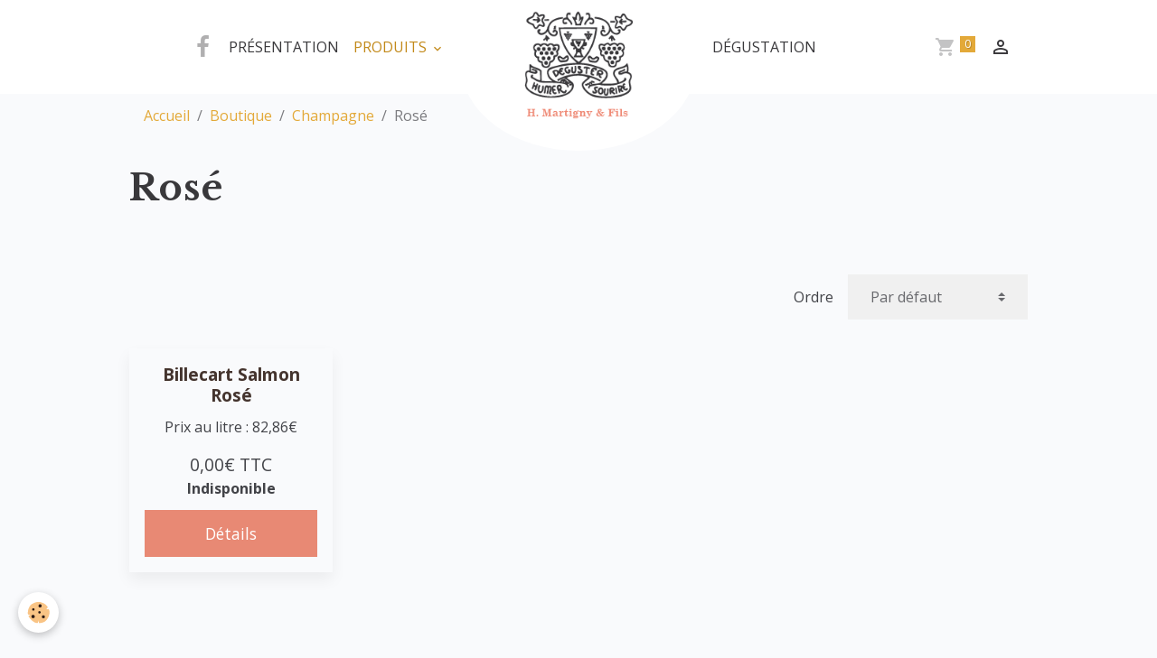

--- FILE ---
content_type: text/html; charset=UTF-8
request_url: https://www.martigny.vin/boutique/champagne/rose/
body_size: 64323
content:

<!DOCTYPE html>
<html lang="fr">
    <head>
        <title>Rosé</title>
        <meta name="theme-color" content="rgba(255, 255, 255, 1)">
        <meta name="msapplication-navbutton-color" content="rgba(255, 255, 255, 1)">
        <!-- METATAGS -->
        <!-- lockout / basic -->
<!--[if IE]>
<meta http-equiv="X-UA-Compatible" content="IE=edge">
<![endif]-->
<meta charset="utf-8">
<meta name="viewport" content="width=device-width, initial-scale=1, shrink-to-fit=no">
    <meta property="og:title" content="Rosé">
    <meta property="og:url" content="https://www.martigny.vin/boutique/champagne/rose">
    <meta property="og:type" content="website">
    <link rel="alternate" hreflang="fr" href="https://www.martigny.vin/boutique/champagne/rose/">
    <link href="//www.martigny.vin/fr/themes/designlines/6023a29e90d7e6ed838ea828.css?v=2705eeb814239281353963764b8ab61b" rel="stylesheet">
    <link rel="canonical" href="https://www.martigny.vin/boutique/champagne/rose/">
<meta name="generator" content="e-monsite (e-monsite.com)">

    <link rel="icon" href="https://www.martigny.vin/medias/site/favicon/favicon-martigny.png">

<link href="https://fonts.googleapis.com/css?family=Libre%20Baskerville:300,400,700&amp;display=swap" rel="stylesheet">

    
    <link rel="preconnect" href="https://fonts.googleapis.com">
    <link rel="preconnect" href="https://fonts.gstatic.com" crossorigin="anonymous">
    <link href="https://fonts.googleapis.com/css?family=Open+Sans:300,300italic,400,400italic,700,700italic&display=swap" rel="stylesheet">

<link href="//www.martigny.vin/themes/combined.css?v=6_1616176058_132" rel="stylesheet">


<link rel="preload" href="//www.martigny.vin/medias/static/themes/bootstrap_v4/js/jquery-3.6.3.min.js?v=26012023" as="script">
<script src="//www.martigny.vin/medias/static/themes/bootstrap_v4/js/jquery-3.6.3.min.js?v=26012023"></script>
<link rel="preload" href="//www.martigny.vin/medias/static/themes/bootstrap_v4/js/popper.min.js?v=31012023" as="script">
<script src="//www.martigny.vin/medias/static/themes/bootstrap_v4/js/popper.min.js?v=31012023"></script>
<link rel="preload" href="//www.martigny.vin/medias/static/themes/bootstrap_v4/js/bootstrap.min.js?v=31012023" as="script">
<script src="//www.martigny.vin/medias/static/themes/bootstrap_v4/js/bootstrap.min.js?v=31012023"></script>
<script src="//www.martigny.vin/themes/combined.js?v=6_1616176058_132&lang=fr"></script>
<script type="application/ld+json">
    {
        "@context" : "https://schema.org/",
        "@type" : "WebSite",
        "name" : "Martigny & fils",
        "url" : "https://www.martigny.vin/"
    }
</script>

<!-- Global site tag (gtag.js) - Google Analytics -->
<script async src="https://www.googletagmanager.com/gtag/js?id=G-4WLBQNLYDG"></script>
<script>
  window.dataLayer = window.dataLayer || [];
  function gtag(){dataLayer.push(arguments);}
  gtag('js', new Date());

  gtag('config', 'G-4WLBQNLYDG');
</script>


        <!-- //METATAGS -->
            <script src="//www.martigny.vin/medias/static/js/rgpd-cookies/jquery.rgpd-cookies.js?v=757"></script>
    <script>
                                    $(document).ready(function() {
            $.RGPDCookies({
                theme: 'bootstrap_v4',
                site: 'www.martigny.vin',
                privacy_policy_link: '/about/privacypolicy/',
                cookies: [{"id":null,"favicon_url":"https:\/\/ssl.gstatic.com\/analytics\/20210414-01\/app\/static\/analytics_standard_icon.png","enabled":true,"model":"google_analytics","title":"Google Analytics","short_description":"Permet d'analyser les statistiques de consultation de notre site","long_description":"Indispensable pour piloter notre site internet, il permet de mesurer des indicateurs comme l\u2019affluence, les produits les plus consult\u00e9s, ou encore la r\u00e9partition g\u00e9ographique des visiteurs.","privacy_policy_url":"https:\/\/support.google.com\/analytics\/answer\/6004245?hl=fr","slug":"google-analytics"},{"id":null,"favicon_url":"","enabled":true,"model":"addthis","title":"AddThis","short_description":"Partage social","long_description":"Nous utilisons cet outil afin de vous proposer des liens de partage vers des plateformes tiers comme Twitter, Facebook, etc.","privacy_policy_url":"https:\/\/www.oracle.com\/legal\/privacy\/addthis-privacy-policy.html","slug":"addthis"}],
                modal_title: 'Gestion\u0020des\u0020cookies',
                modal_description: 'd\u00E9pose\u0020des\u0020cookies\u0020pour\u0020am\u00E9liorer\u0020votre\u0020exp\u00E9rience\u0020de\u0020navigation,\nmesurer\u0020l\u0027audience\u0020du\u0020site\u0020internet,\u0020afficher\u0020des\u0020publicit\u00E9s\u0020personnalis\u00E9es,\nr\u00E9aliser\u0020des\u0020campagnes\u0020cibl\u00E9es\u0020et\u0020personnaliser\u0020l\u0027interface\u0020du\u0020site.',
                privacy_policy_label: 'Consulter\u0020la\u0020politique\u0020de\u0020confidentialit\u00E9',
                check_all_label: 'Tout\u0020cocher',
                refuse_button: 'Refuser',
                settings_button: 'Param\u00E9trer',
                accept_button: 'Accepter',
                callback: function() {
                    // website google analytics case (with gtag), consent "on the fly"
                    if ('gtag' in window && typeof window.gtag === 'function') {
                        if (window.jsCookie.get('rgpd-cookie-google-analytics') === undefined
                            || window.jsCookie.get('rgpd-cookie-google-analytics') === '0') {
                            gtag('consent', 'update', {
                                'ad_storage': 'denied',
                                'analytics_storage': 'denied'
                            });
                        } else {
                            gtag('consent', 'update', {
                                'ad_storage': 'granted',
                                'analytics_storage': 'granted'
                            });
                        }
                    }
                }
            });
        });
    </script>
        <script async src="https://www.googletagmanager.com/gtag/js?id=G-4VN4372P6E"></script>
<script>
    window.dataLayer = window.dataLayer || [];
    function gtag(){dataLayer.push(arguments);}
    
    gtag('consent', 'default', {
        'ad_storage': 'denied',
        'analytics_storage': 'denied'
    });
    
    gtag('js', new Date());
    gtag('config', 'G-4VN4372P6E');
</script>

        
                <script src="//www.martigny.vin/medias/static/themes/ems_framework/js/masonry.pkgd.min.js"></script>
        <script src="//www.martigny.vin/medias/static/themes/ems_framework/js/imagesloaded.pkgd.min.js"></script>
        
                <script type="application/ld+json">
    {
        "@context" : "https://schema.org/",
        "@type" : "WebSite",
        "name" : "Martigny & fils",
        "url" : "https://www.martigny.vin/"
    }
</script>
            </head>
    <body id="boutique_run_champagne_rose" data-template="default">
        

        
        <!-- NAVBAR -->
                                                                                                                                    <nav class="navbar navbar-expand-lg position-sticky contains-brand" id="navbar" data-animation="sliding" data-shrink="150">
                        <div class="container">
                                            <a class="navbar-brand d-inline-flex align-items-center d-lg-none" href="https://www.martigny.vin/">
                                            <img src="https://www.martigny.vin/medias/site/logos/logo-martigny1.png" alt="martignyetfils" class="img-fluid brand-logo mr-2 d-inline-block">
                                                            <span class="brand-titles d-lg-flex flex-column align-items-start">
                        <span class="brand-title d-none">Martigny & fils</span>
                                            </span>
                                    </a>
                                <button class="navbar-toggler collapsed" type="button" data-toggle="collapse" data-target="#menu">
                    <span></span>
                    <span></span>
                    <span></span>
                    <span></span>
                </button>
                                <div class="collapse navbar-collapse " id="menu">
                                                                                                                                                    <ul class="navbar-nav navbar-menu nav-left nav-all-left">
                                                                                                                                                                                            <li class="nav-item" data-index="1">
                            <a class="nav-link" href="https://www.martigny.vin/pages/presentation.html">
                                                                Présentation
                            </a>
                                                                                </li>
                                                                                                                                                                                                                                                                            <li class="nav-item active dropdown" data-index="2">
                            <a class="nav-link dropdown-toggle" href="https://www.martigny.vin/boutique/">
                                                                Produits
                            </a>
                                                                                        <div class="collapse dropdown-menu">
                                    <ul class="list-unstyled">
                                                                                                                                                                                                                                                                                                                                                                                                                <li class="dropdown">
                                                <a class="dropdown-item dropdown-toggle" href="https://www.martigny.vin/boutique/alcool/">
                                                    Alcool
                                                </a>
                                                                                                                                                    <div class="collapse dropdown-menu dropdown-submenu">
                                                        <ul class="list-unstyled">
                                                                                                                            <li>
                                                                    <a class="dropdown-item" href="https://www.martigny.vin/boutique/alcool/rhum/">Rhum</a>
                                                                </li>
                                                                                                                            <li>
                                                                    <a class="dropdown-item" href="https://www.martigny.vin/boutique/alcool/whisky/">Whisky</a>
                                                                </li>
                                                                                                                            <li>
                                                                    <a class="dropdown-item" href="https://www.martigny.vin/boutique/alcool/gin/">Gin</a>
                                                                </li>
                                                                                                                            <li>
                                                                    <a class="dropdown-item" href="https://www.martigny.vin/boutique/alcool/anise/">Anisé</a>
                                                                </li>
                                                                                                                            <li>
                                                                    <a class="dropdown-item" href="https://www.martigny.vin/boutique/alcool/porto/">Porto</a>
                                                                </li>
                                                                                                                            <li>
                                                                    <a class="dropdown-item" href="https://www.martigny.vin/boutique/alcool/liqueur/">Liqueur</a>
                                                                </li>
                                                                                                                            <li>
                                                                    <a class="dropdown-item" href="https://www.martigny.vin/boutique/alcool/rhum-arrange/">Rhum arrangé</a>
                                                                </li>
                                                                                                                            <li>
                                                                    <a class="dropdown-item" href="https://www.martigny.vin/boutique/alcool/vodka/">Vodka</a>
                                                                </li>
                                                                                                                        <li class="dropdown-menu-root">
                                                                <a class="dropdown-item" href="https://www.martigny.vin/boutique/alcool/">Alcool</a>
                                                            </li>
                                                        </ul>
                                                    </div>
                                                                                            </li>
                                                                                                                                                                                                                                                                                                                                                                                                                <li class="dropdown">
                                                <a class="dropdown-item dropdown-toggle" href="https://www.martigny.vin/boutique/fav-2023/">
                                                    FAV 2023
                                                </a>
                                                                                                                                                    <div class="collapse dropdown-menu dropdown-submenu">
                                                        <ul class="list-unstyled">
                                                                                                                            <li>
                                                                    <a class="dropdown-item" href="https://www.martigny.vin/boutique/fav-2023/vin-rouge/">Vin rouge</a>
                                                                </li>
                                                                                                                        <li class="dropdown-menu-root">
                                                                <a class="dropdown-item" href="https://www.martigny.vin/boutique/fav-2023/">FAV 2023</a>
                                                            </li>
                                                        </ul>
                                                    </div>
                                                                                            </li>
                                                                                                                                                                                                                                                                                                                                                                                                                <li class="dropdown">
                                                <a class="dropdown-item dropdown-toggle" href="https://www.martigny.vin/boutique/champagne/">
                                                    Champagne
                                                </a>
                                                                                                                                                    <div class="collapse dropdown-menu dropdown-submenu">
                                                        <ul class="list-unstyled">
                                                                                                                            <li>
                                                                    <a class="dropdown-item" href="https://www.martigny.vin/boutique/champagne/brut/">Brut</a>
                                                                </li>
                                                                                                                            <li>
                                                                    <a class="dropdown-item" href="https://www.martigny.vin/boutique/champagne/millesime/">Millésimé</a>
                                                                </li>
                                                                                                                            <li>
                                                                    <a class="dropdown-item" href="https://www.martigny.vin/boutique/champagne/blanc-de-blanc/">Blanc de blanc</a>
                                                                </li>
                                                                                                                            <li>
                                                                    <a class="dropdown-item" href="https://www.martigny.vin/boutique/champagne/blanc-de-noirs/">Blanc de noirs</a>
                                                                </li>
                                                                                                                            <li>
                                                                    <a class="dropdown-item" href="https://www.martigny.vin/boutique/champagne/magnum/">Magnum</a>
                                                                </li>
                                                                                                                            <li>
                                                                    <a class="dropdown-item" href="https://www.martigny.vin/boutique/champagne/extra-brut/">Extra brut</a>
                                                                </li>
                                                                                                                            <li>
                                                                    <a class="dropdown-item" href="https://www.martigny.vin/boutique/champagne/grande-cuvee/">Grande cuvée</a>
                                                                </li>
                                                                                                                            <li>
                                                                    <a class="dropdown-item" href="https://www.martigny.vin/boutique/champagne/rose/">Rosé</a>
                                                                </li>
                                                                                                                        <li class="dropdown-menu-root">
                                                                <a class="dropdown-item" href="https://www.martigny.vin/boutique/champagne/">Champagne</a>
                                                            </li>
                                                        </ul>
                                                    </div>
                                                                                            </li>
                                                                                                                                                                                                                                                                                                                                                                                                                <li class="dropdown">
                                                <a class="dropdown-item dropdown-toggle" href="https://www.martigny.vin/boutique/vin-rouge/">
                                                    Vin rouge
                                                </a>
                                                                                                                                                    <div class="collapse dropdown-menu dropdown-submenu">
                                                        <ul class="list-unstyled">
                                                                                                                            <li>
                                                                    <a class="dropdown-item" href="https://www.martigny.vin/boutique/vin-rouge/bordeaux/">Bordeaux</a>
                                                                </li>
                                                                                                                            <li>
                                                                    <a class="dropdown-item" href="https://www.martigny.vin/boutique/vin-rouge/bourgogne/">Bourgogne</a>
                                                                </li>
                                                                                                                            <li>
                                                                    <a class="dropdown-item" href="https://www.martigny.vin/boutique/vin-rouge/loire/">Loire</a>
                                                                </li>
                                                                                                                            <li>
                                                                    <a class="dropdown-item" href="https://www.martigny.vin/boutique/vin-rouge/cotes-du-rhone/">Côtes du Rhône</a>
                                                                </li>
                                                                                                                            <li>
                                                                    <a class="dropdown-item" href="https://www.martigny.vin/boutique/vin-rouge/beaujolais/">Beaujolais</a>
                                                                </li>
                                                                                                                            <li>
                                                                    <a class="dropdown-item" href="https://www.martigny.vin/boutique/vin-rouge/sud-ouest/">Sud Ouest</a>
                                                                </li>
                                                                                                                            <li>
                                                                    <a class="dropdown-item" href="https://www.martigny.vin/boutique/vin-rouge/languedoc/">Languedoc</a>
                                                                </li>
                                                                                                                            <li>
                                                                    <a class="dropdown-item" href="https://www.martigny.vin/boutique/vin-rouge/etranger/">Etranger</a>
                                                                </li>
                                                                                                                            <li>
                                                                    <a class="dropdown-item" href="https://www.martigny.vin/boutique/vin-rouge/alsace/">Alsace</a>
                                                                </li>
                                                                                                                            <li>
                                                                    <a class="dropdown-item" href="https://www.martigny.vin/boutique/vin-rouge/magnum/">Magnum</a>
                                                                </li>
                                                                                                                            <li>
                                                                    <a class="dropdown-item" href="https://www.martigny.vin/boutique/vin-rouge/vin-de-pays/">Vin de pays</a>
                                                                </li>
                                                                                                                            <li>
                                                                    <a class="dropdown-item" href="https://www.martigny.vin/boutique/vin-rouge/savoie/">Savoie</a>
                                                                </li>
                                                                                                                        <li class="dropdown-menu-root">
                                                                <a class="dropdown-item" href="https://www.martigny.vin/boutique/vin-rouge/">Vin rouge</a>
                                                            </li>
                                                        </ul>
                                                    </div>
                                                                                            </li>
                                                                                                                                                                                                                                                                                                                                                                                                                <li class="dropdown">
                                                <a class="dropdown-item dropdown-toggle" href="https://www.martigny.vin/boutique/vin-blanc/">
                                                    Vin blanc
                                                </a>
                                                                                                                                                    <div class="collapse dropdown-menu dropdown-submenu">
                                                        <ul class="list-unstyled">
                                                                                                                            <li>
                                                                    <a class="dropdown-item" href="https://www.martigny.vin/boutique/vin-blanc/alsace/">Alsace</a>
                                                                </li>
                                                                                                                            <li>
                                                                    <a class="dropdown-item" href="https://www.martigny.vin/boutique/vin-blanc/bourgogne/">Bourgogne</a>
                                                                </li>
                                                                                                                            <li>
                                                                    <a class="dropdown-item" href="https://www.martigny.vin/boutique/vin-blanc/cotes-du-rhone/">Côtes du Rhône</a>
                                                                </li>
                                                                                                                            <li>
                                                                    <a class="dropdown-item" href="https://www.martigny.vin/boutique/vin-blanc/languedoc/">Languedoc</a>
                                                                </li>
                                                                                                                            <li>
                                                                    <a class="dropdown-item" href="https://www.martigny.vin/boutique/vin-blanc/cotes-de-gasogne/">Côtes de Gasogne</a>
                                                                </li>
                                                                                                                            <li>
                                                                    <a class="dropdown-item" href="https://www.martigny.vin/boutique/vin-blanc/bordeaux/">Bordeaux</a>
                                                                </li>
                                                                                                                            <li>
                                                                    <a class="dropdown-item" href="https://www.martigny.vin/boutique/vin-blanc/loire/">Loire</a>
                                                                </li>
                                                                                                                            <li>
                                                                    <a class="dropdown-item" href="https://www.martigny.vin/boutique/vin-blanc/vin-de-pays/">Vin de pays</a>
                                                                </li>
                                                                                                                            <li>
                                                                    <a class="dropdown-item" href="https://www.martigny.vin/boutique/vin-blanc/savoie/">Savoie</a>
                                                                </li>
                                                                                                                        <li class="dropdown-menu-root">
                                                                <a class="dropdown-item" href="https://www.martigny.vin/boutique/vin-blanc/">Vin blanc</a>
                                                            </li>
                                                        </ul>
                                                    </div>
                                                                                            </li>
                                                                                                                                                                                                                                                                                                                                                                                                                <li class="dropdown">
                                                <a class="dropdown-item dropdown-toggle" href="https://www.martigny.vin/boutique/vin-blanc-moelleux/">
                                                    Vin blanc moelleux
                                                </a>
                                                                                                                                                    <div class="collapse dropdown-menu dropdown-submenu">
                                                        <ul class="list-unstyled">
                                                                                                                            <li>
                                                                    <a class="dropdown-item" href="https://www.martigny.vin/boutique/vin-blanc-moelleux/alsace/">Alsace</a>
                                                                </li>
                                                                                                                            <li>
                                                                    <a class="dropdown-item" href="https://www.martigny.vin/boutique/vin-blanc-moelleux/cotes-de-gasogne/">Côtes de Gasogne</a>
                                                                </li>
                                                                                                                            <li>
                                                                    <a class="dropdown-item" href="https://www.martigny.vin/boutique/vin-blanc-moelleux/sauternes/">Sauternes</a>
                                                                </li>
                                                                                                                            <li>
                                                                    <a class="dropdown-item" href="https://www.martigny.vin/boutique/vin-blanc-moelleux/etranger/">Etranger</a>
                                                                </li>
                                                                                                                            <li>
                                                                    <a class="dropdown-item" href="https://www.martigny.vin/boutique/vin-blanc-moelleux/magnum/">Magnum</a>
                                                                </li>
                                                                                                                        <li class="dropdown-menu-root">
                                                                <a class="dropdown-item" href="https://www.martigny.vin/boutique/vin-blanc-moelleux/">Vin blanc moelleux</a>
                                                            </li>
                                                        </ul>
                                                    </div>
                                                                                            </li>
                                                                                                                                                                                                                                                                                                                                                                                                                <li class="dropdown">
                                                <a class="dropdown-item dropdown-toggle" href="https://www.martigny.vin/boutique/vin-rose/">
                                                    Vin rosé
                                                </a>
                                                                                                                                                    <div class="collapse dropdown-menu dropdown-submenu">
                                                        <ul class="list-unstyled">
                                                                                                                            <li>
                                                                    <a class="dropdown-item" href="https://www.martigny.vin/boutique/vin-rose/magnum/">Magnum</a>
                                                                </li>
                                                                                                                            <li>
                                                                    <a class="dropdown-item" href="https://www.martigny.vin/boutique/vin-rose/pays-d-oc/">Pays D'oc</a>
                                                                </li>
                                                                                                                            <li>
                                                                    <a class="dropdown-item" href="https://www.martigny.vin/boutique/vin-rose/cote-de-provence/">Côte de Provence</a>
                                                                </li>
                                                                                                                            <li>
                                                                    <a class="dropdown-item" href="https://www.martigny.vin/boutique/vin-rose/corse/">Corse</a>
                                                                </li>
                                                                                                                        <li class="dropdown-menu-root">
                                                                <a class="dropdown-item" href="https://www.martigny.vin/boutique/vin-rose/">Vin rosé</a>
                                                            </li>
                                                        </ul>
                                                    </div>
                                                                                            </li>
                                                                                                                                                                                                                                                                                                                                                                                                                <li class="dropdown">
                                                <a class="dropdown-item dropdown-toggle" href="https://www.martigny.vin/boutique/cremant-petillant/">
                                                    Crémant & Pétillant
                                                </a>
                                                                                                                                                    <div class="collapse dropdown-menu dropdown-submenu">
                                                        <ul class="list-unstyled">
                                                                                                                            <li>
                                                                    <a class="dropdown-item" href="https://www.martigny.vin/boutique/cremant-petillant/francais/">Français</a>
                                                                </li>
                                                                                                                            <li>
                                                                    <a class="dropdown-item" href="https://www.martigny.vin/boutique/cremant-petillant/italien/">Italien</a>
                                                                </li>
                                                                                                                        <li class="dropdown-menu-root">
                                                                <a class="dropdown-item" href="https://www.martigny.vin/boutique/cremant-petillant/">Crémant & Pétillant</a>
                                                            </li>
                                                        </ul>
                                                    </div>
                                                                                            </li>
                                                                                                                                                                                                                                                                                                                                                                                                                <li class="dropdown">
                                                <a class="dropdown-item dropdown-toggle" href="https://www.martigny.vin/boutique/cubi/">
                                                    Cubi
                                                </a>
                                                                                                                                                    <div class="collapse dropdown-menu dropdown-submenu">
                                                        <ul class="list-unstyled">
                                                                                                                            <li>
                                                                    <a class="dropdown-item" href="https://www.martigny.vin/boutique/cubi/rose/">Rosé</a>
                                                                </li>
                                                                                                                            <li>
                                                                    <a class="dropdown-item" href="https://www.martigny.vin/boutique/cubi/rouge/">Rouge</a>
                                                                </li>
                                                                                                                            <li>
                                                                    <a class="dropdown-item" href="https://www.martigny.vin/boutique/cubi/blanc/">Blanc</a>
                                                                </li>
                                                                                                                        <li class="dropdown-menu-root">
                                                                <a class="dropdown-item" href="https://www.martigny.vin/boutique/cubi/">Cubi</a>
                                                            </li>
                                                        </ul>
                                                    </div>
                                                                                            </li>
                                                                                                                                                                                                                                                                    <li>
                                                <a class="dropdown-item" href="https://www.martigny.vin/boutique/degustation/">
                                                    Dégustation
                                                </a>
                                                                                                                                            </li>
                                                                                <li class="dropdown-menu-root">
                                            <a class="dropdown-item" href="https://www.martigny.vin/boutique/">Produits</a>
                                        </li>
                                    </ul>
                                </div>
                                                    </li>
                                    </ul>
            
                                        <a class="navbar-brand d-none d-lg-flex" href="https://www.martigny.vin/">
                                            <img src="https://www.martigny.vin/medias/site/logos/logo-martigny1.png" alt="Martigny &amp; fils" class="img-fluid brand-logo d-inline-block">
                                                                <span class="brand-titles d-lg-flex flex-column">
                    <span class="brand-title d-none">Martigny & fils</span>
                                    </span>
                                    </a>
                                                <ul class="navbar-nav navbar-menu nav-right nav-all-left">
                                                                                                                                                                                            <li class="nav-item" data-index="1">
                            <a class="nav-link" href="https://www.martigny.vin/boutique/degustation/">
                                                                Dégustation
                            </a>
                                                                                </li>
                                    </ul>
            
                                    
                    
                                        <ul class="navbar-nav navbar-widgets ml-lg-4">
                                                                        <li class="nav-item">
                            <a href="https://www.martigny.vin/boutique/do/cart/" class="nav-link">
                                <i class="material-icons md-shopping_cart"></i>
                                <span class="d-lg-none">Panier</span>
                                <span class="badge badge-primary" data-role="cart-count"></span>
                            </a>
                        </li>
                        <li class="nav-item">
                            <a href="https://www.martigny.vin/boutique/do/account" class="nav-link">
                                <i class="material-icons md-perm_identity"></i>
                                <span class="d-lg-none">Votre compte</span>
                            </a>
                        </li>
                                            </ul>
                                                                <ul class="website-social-links">
        <li>
        <a target='_blank' href="https://www.facebook.com/Martigny-Fils-Amiens-154464508059609/" class="btn text-facebook"><i class="sn-icon-facebook"></i></a>
    </li>
    </ul>
                    
                    
                                    </div>
                        </div>
                    </nav>

        <!-- HEADER -->
                                                        <header id="header">
                                </header>
                <!-- //HEADER -->

        <!-- WRAPPER -->
                                        <div id="wrapper">

                        <div class="container">
                    <ol class="breadcrumb">
                                    <li class="breadcrumb-item"><a href="https://www.martigny.vin">Accueil</a></li>
                                                <li class="breadcrumb-item"><a href="https://www.martigny.vin/boutique/">Boutique</a></li>
                                                <li class="breadcrumb-item"><a href="https://www.martigny.vin/boutique/champagne/">Champagne</a></li>
                                                <li class="breadcrumb-item active">Rosé</li>
                        </ol>

    <script type="application/ld+json">
        {
            "@context": "https://schema.org",
            "@type": "BreadcrumbList",
            "itemListElement": [
                                {
                    "@type": "ListItem",
                    "position": 1,
                    "name": "Accueil",
                    "item": "https://www.martigny.vin"
                  },                                {
                    "@type": "ListItem",
                    "position": 2,
                    "name": "Boutique",
                    "item": "https://www.martigny.vin/boutique/"
                  },                                {
                    "@type": "ListItem",
                    "position": 3,
                    "name": "Champagne",
                    "item": "https://www.martigny.vin/boutique/champagne/"
                  },                                {
                    "@type": "ListItem",
                    "position": 4,
                    "name": "Rosé",
                    "item": "https://www.martigny.vin/boutique/champagne/rose/"
                  }                          ]
        }
    </script>
            </div>
            
                            <section id="main">

                                        
                                        
                                                                                                            <div class="view view-eco" id="view-category" data-category="rose" data-sfroute="true">
        
    
<div id="site-module-5fa8ff1183fcd4558d13b18c" class="site-module" data-itemid="5fa8ff1183fcd4558d13b18c" data-siteid="5fa8fe487c22d4558d13780f" data-category="5fb838c4a1186ddb2b8b8288"></div>

                    <div class="container">
                <div class="row">
                    <div class="col">
                        
                                                    <h1 class="view-title">Rosé</h1>
                        
                                            </div>
                </div>
            </div>
        
                    
<div id="rows-60d43185a73fa5a6410e2bc5" class="rows" data-total-pages="1" data-current-page="1">
                            
                        
                                                                                        
                                                                
                
                        
                
                
                                    
                
                                
        
                                    <div id="row-60d43185a73fa5a6410e2bc5-1" class="row-container pos-1  page_1 container">
                    <div class="row-content">
                                                                                <div class="row" data-role="line">
                                    
                                                                                
                                                                                                                                                                                                            
                                                                                                                                                                                                                                                    
                                                                                
                                                                                
                                                                                                                        
                                                                                
                                                                                                                                                                            
                                                                                        <div data-role="cell" data-size="lg" id="cell-60d43185a744beaa9fb92d11" class="col widget-category-items">
                                               <div class="col-content">                                                        

	<div data-role="paginated-widget"
     data-category-model="product"
     data-items-per-page="200"
     data-items-total="1"
     data-ajax-url="https://www.martigny.vin/boutique/do/getcategoryitems/5fb838c4a1186ddb2b8b8288/"
     data-max-choices=5
          data-pagination-enabled="1"
          
     data-default-order-by="2"
          
     data-default-order-way="0"
          class="mt-4">
        
			<div data-role="paginated-widget-ordering" class="toolbar">
				<label for="paginated-widget-ordering-696ebdbace850389a539acc6" class="col-form-label ml-auto">Ordre</label>
				<select id="paginated-widget-ordering-696ebdbace850389a539acc6" class="custom-select ml-2">
					<option value="">Par défaut</option>
					<option value="p_0">Prix croissant</option>
					<option value="p_1">Prix décroissant</option>
					<option value="n">Nouveautés</option>
					<option value="b">Meilleures ventes</option>
				</select>
			</div>
		            <div data-role="paginated-widget-list">
    
                                <!-- MODE : cards / WIDGET : 1 -->
    <ul class="card-deck eco-items" data-addon="eco">
                    <li class="eco-item card" data-stock="0" data-category="rose">
                <div class="card-object text-center">
                                                        </div>
                <div class="card-body text-center">
                    <p class="media-heading">
                        <a href="https://www.martigny.vin/boutique/champagne/rose/billecart-salmon-rose.html">Billecart Salmon Rosé</a>
                                                                    </p>

                    
                    
                                            <div class="media-description">
                            Prix au litre : 82,86€
                        </div>
                    
                                            <p class="media-subheading">
                                                                                                <span class="final-price">0,00€&nbsp;TTC</span>
                                                                                                                        <strong class="unavailable text-error">Indisponible</strong>
                                                    </p>
                    
                                                                        <a href="https://www.martigny.vin/boutique/champagne/rose/billecart-salmon-rose.html" class="btn btn-secondary btn-block">Détails</a>
                            <input type="hidden" id="qty_5fb8337d95756ddb2b8b2f31" data-role="qty" value="1">
                                                            </div>
            </li>
            </ul>
    
            </div>
            <ul data-role="paginated-widget-pagination" class="pagination bottom d-none">
    	<li class="page-item first disabled">
			<a class="page-link" href="javascript:void(0)">
				<i class="material-icons md-fast_rewind"></i>
			</a>
		</li>
		<li class="page-item prev disabled">
			<a class="page-link" href="javascript:void(0)">
				<span class="d-none d-sm-inline-block">Préc.</span>
				<i class="d-sm-none material-icons md-skip_previous"></i>
			</a>
		</li>
        <li class="page-item active">
    		<a class="page-link page-choice" href="javascript:void(0)" data-page="1">1</a>
		</li>
		<li class="page-item next">
			<a class="page-link" rel="next" href="javascript:void(0)">
				<span class="d-none d-sm-inline-block">Suiv.</span>
				<i class="d-sm-none material-icons md-skip_next"></i>
			</a>
		</li>
		<li class="page-item last">
			<a class="page-link" href="javascript:void(0)">
				<i class="material-icons md-fast_forward"></i>
			</a>
		</li>
	</ul>
</div>

                                                                                                    </div>
                                            </div>
                                                                                                                                                        </div>
                                            </div>
                                    </div>
                        </div>

        
        <script>
            emsChromeExtension.init('productcategory', '5fb838c4a1186ddb2b8b8288', 'e-monsite.com');
        </script>
    </div>

                </section>

                        </div>
        <!-- //WRAPPER -->

                <footer id="footer">
                            
<div id="rows-6023a29e90d7e6ed838ea828" class="rows" data-total-pages="1" data-current-page="1">
                            
                        
                                                                                        
                                                                
                
                        
                
                
                                    
                
                                
        
                                    <div id="row-6023a29e90d7e6ed838ea828-1" class="row-container pos-1 c_t_phone page_1 container">
                    <div class="row-content">
                                                                                <div class="row" data-role="line">
                                    
                                                                                
                                                                                                                                                                                                            
                                                                                                                                                                
                                                                                
                                                                                
                                                                                                                        
                                                                                                                                                                    
                                                                                                                                                                            
                                                                                        <div data-role="cell" data-size="sm" id="cell-5fa97c44f60bb093583cf531" class="col" style="-ms-flex-preferred-size:33.333333333333%;flex-basis:33.333333333333%">
                                               <div class="col-content col-no-widget">                                                        <p class="h3" style="text-align: right;">Contact</p>

<p style="text-align: right;"><a href="https://goo.gl/maps/MZAgkRCvLTCvLC26A">12, rue Albert Dauphin<br />
80000 Amiens</a></p>

<p style="text-align: right;"><a href="tel:0322915751"><span class="material-icons md-call">

</span> 03 22 91 57 51</a></p>


                                                                                                    </div>
                                            </div>
                                                                                                                        
                                                                                
                                                                                                                                                                                                            
                                                                                                                                                                
                                                                                
                                                                                
                                                                                                                        
                                                                                                                                                                    
                                                                                                                                                                            
                                                                                        <div data-role="cell" data-size="sm" id="cell-5fa97c44f60cb093583cc7d3" class="col" style="-ms-flex-preferred-size:33.333333333333%;flex-basis:33.333333333333%">
                                               <div class="col-content col-no-widget">                                                        <p style="text-align: center;"><a href="/" title="Logo Martigny et fils"><img alt="Logo Martigny et fils" height="148" src="/medias/images/logo.png" width="149" /></a></p>

                                                                                                    </div>
                                            </div>
                                                                                                                        
                                                                                
                                                                                                                                                                                                            
                                                                                                                                                                
                                                                                
                                                                                
                                                                                                                        
                                                                                                                                                                    
                                                                                                                                                                            
                                                                                        <div data-role="cell" data-size="sm" id="cell-5fa97c44f60db093583cd72d" class="col" style="-ms-flex-preferred-size:33.333333333333%;flex-basis:33.333333333333%">
                                               <div class="col-content col-no-widget">                                                        <p class="h3" style="text-align: left;">Horaires d&#39;ouverture</p>

<p style="text-align: left;">Du mardi au samedi de 10h &agrave; 19h</p>

<p style="text-align: left;"><small>Site cr&eacute;&eacute; avec <a href="https://www.e-monsite.com" target="_blank">e-monsite</a> et l&#39;<a href="https://www.awelty.fr" target="_blank">agence Awelty</a></small></p>

                                                                                                    </div>
                                            </div>
                                                                                                                                                        </div>
                                            </div>
                                    </div>
                        </div>

                        <div class="container">
                
                
                            </div>

                            <ul id="legal-mentions" class="footer-mentions">
            <li><a href="https://www.martigny.vin/about/legal/">Mentions légales</a></li>
    
    
                        <li><a href="https://www.martigny.vin/about/cgv/">Conditions générales de vente</a></li>
            
    
    
            <li><button id="cookies" type="button" aria-label="Gestion des cookies">Gestion des cookies</button></li>
    </ul>
                    </footer>
        
        
        
            

 
    
						 	 





            </body>
</html>
